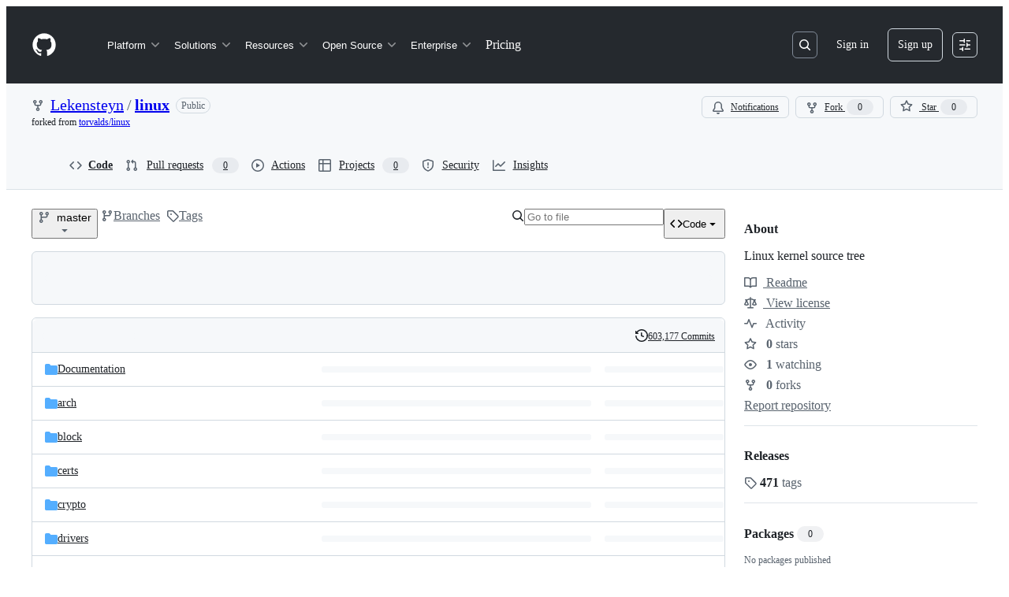

--- FILE ---
content_type: application/javascript
request_url: https://github.githubassets.com/assets/95964-56279d5d08b3.js
body_size: 17685
content:
(globalThis.webpackChunk_github_ui_github_ui=globalThis.webpackChunk_github_ui_github_ui||[]).push([[95964],{5497:(e,t,n)=>{"use strict";function r(e,t){var n,r,i,a=(void 0===t?{}:t).viewportMarginBottom,l=void 0===a?100:a,o=null,s=!1;function c(t){if(n!==t.clientX||r!==t.clientY){var a=e.style.height;i&&i!==a&&(s=!0,e.style.maxHeight="",e.removeEventListener("mousemove",c)),i=a}n=t.clientX,r=t.clientY}var u=e.ownerDocument,d=u.documentElement;function h(){if(!s&&e.value!==o&&(!(e.offsetWidth<=0)||!(e.offsetHeight<=0))){var t=function(){for(var t=0,n=e;n!==u.body&&null!==n;)t+=n.offsetTop||0,n=n.offsetParent;var r=t-u.defaultView.pageYOffset,i=d.clientHeight-(r+e.offsetHeight);return{top:r,bottom:i}}(),n=t.top,r=t.bottom;if(!(n<0)&&!(r<0)){var a=getComputedStyle(e),c=Math.ceil(parseFloat(a.borderTopWidth)),h=Math.ceil(parseFloat(a.borderBottomWidth)),f="border-box"===a.boxSizing,p=parseFloat(a.height)+r;e.style.maxHeight=p-(r<l?r:l)+"px";var m=e.parentElement;if(m instanceof HTMLElement){var g=m.style.height;m.style.height=getComputedStyle(m).height,e.style.height="auto",e.style.height=e.scrollHeight+(f?c+h:0)+"px",m.style.height=g,i=e.style.height}o=e.value}}}function f(){s=!1,e.style.height="",e.style.maxHeight=""}e.addEventListener("mousemove",c),e.addEventListener("input",h),e.addEventListener("change",h),e.addEventListener("paste",h);var p=e.form;return p&&p.addEventListener("reset",f),e.value&&h(),{unsubscribe:function(){e.removeEventListener("mousemove",c),e.removeEventListener("input",h),e.removeEventListener("change",h),e.removeEventListener("paste",h),p&&p.removeEventListener("reset",f)}}}n.d(t,{A:()=>r})},8507:(e,t,n)=>{let r=n(15659);e.exports=function(e){let t=function(e){let t=function(){let e={},t=Object.keys(r);for(let n=t.length,r=0;r<n;r++)e[t[r]]={distance:-1,parent:null};return e}(),n=[e];for(t[e].distance=0;n.length;){let e=n.pop(),i=Object.keys(r[e]);for(let r=i.length,a=0;a<r;a++){let r=i[a],l=t[r];-1===l.distance&&(l.distance=t[e].distance+1,l.parent=e,n.unshift(r))}}return t}(e),n={},i=Object.keys(t);for(let e=i.length,a=0;a<e;a++){let e=i[a];null!==t[e].parent&&(n[e]=function(e,t){let n=[t[e].parent,e],i=r[t[e].parent][e],a=t[e].parent;for(;t[a].parent;)n.unshift(t[a].parent),i=function(e,t){return function(n){return t(e(n))}}(r[t[a].parent][a],i),a=t[a].parent;return i.conversion=n,i}(e,t))}return n}},10734:(e,t,n)=>{let r=n(15659),i=n(8507),a={};Object.keys(r).forEach(e=>{a[e]={},Object.defineProperty(a[e],"channels",{value:r[e].channels}),Object.defineProperty(a[e],"labels",{value:r[e].labels});let t=i(e);Object.keys(t).forEach(n=>{let r,i,l=t[n];a[e][n]=(r=function(...e){let t=e[0];if(null==t)return t;t.length>1&&(e=t);let n=l(e);if("object"==typeof n)for(let e=n.length,t=0;t<e;t++)n[t]=Math.round(n[t]);return n},"conversion"in l&&(r.conversion=l.conversion),r),a[e][n].raw=(i=function(...e){let t=e[0];return null==t?t:(t.length>1&&(e=t),l(e))},"conversion"in l&&(i.conversion=l.conversion),i)})}),e.exports=a},15659:(e,t,n)=>{let r=n(51031),i={};for(let e of Object.keys(r))i[r[e]]=e;let a={rgb:{channels:3,labels:"rgb"},hsl:{channels:3,labels:"hsl"},hsv:{channels:3,labels:"hsv"},hwb:{channels:3,labels:"hwb"},cmyk:{channels:4,labels:"cmyk"},xyz:{channels:3,labels:"xyz"},lab:{channels:3,labels:"lab"},lch:{channels:3,labels:"lch"},hex:{channels:1,labels:["hex"]},keyword:{channels:1,labels:["keyword"]},ansi16:{channels:1,labels:["ansi16"]},ansi256:{channels:1,labels:["ansi256"]},hcg:{channels:3,labels:["h","c","g"]},apple:{channels:3,labels:["r16","g16","b16"]},gray:{channels:1,labels:["gray"]}};for(let t of(e.exports=a,Object.keys(a))){if(!("channels"in a[t]))throw Error("missing channels property: "+t);if(!("labels"in a[t]))throw Error("missing channel labels property: "+t);if(a[t].labels.length!==a[t].channels)throw Error("channel and label counts mismatch: "+t);let{channels:e,labels:n}=a[t];delete a[t].channels,delete a[t].labels,Object.defineProperty(a[t],"channels",{value:e}),Object.defineProperty(a[t],"labels",{value:n})}a.rgb.hsl=function(e){let t,n=e[0]/255,r=e[1]/255,i=e[2]/255,a=Math.min(n,r,i),l=Math.max(n,r,i),o=l-a;l===a?t=0:n===l?t=(r-i)/o:r===l?t=2+(i-n)/o:i===l&&(t=4+(n-r)/o),(t=Math.min(60*t,360))<0&&(t+=360);let s=(a+l)/2;return[t,100*(l===a?0:s<=.5?o/(l+a):o/(2-l-a)),100*s]},a.rgb.hsv=function(e){let t,n,r,i,a,l=e[0]/255,o=e[1]/255,s=e[2]/255,c=Math.max(l,o,s),u=c-Math.min(l,o,s),d=function(e){return(c-e)/6/u+.5};return 0===u?(i=0,a=0):(a=u/c,t=d(l),n=d(o),r=d(s),l===c?i=r-n:o===c?i=1/3+t-r:s===c&&(i=2/3+n-t),i<0?i+=1:i>1&&(i-=1)),[360*i,100*a,100*c]},a.rgb.hwb=function(e){let t=e[0],n=e[1],r=e[2];return[a.rgb.hsl(e)[0],1/255*Math.min(t,Math.min(n,r))*100,100*(r=1-1/255*Math.max(t,Math.max(n,r)))]},a.rgb.cmyk=function(e){let t=e[0]/255,n=e[1]/255,r=e[2]/255,i=Math.min(1-t,1-n,1-r);return[100*((1-t-i)/(1-i)||0),100*((1-n-i)/(1-i)||0),100*((1-r-i)/(1-i)||0),100*i]},a.rgb.keyword=function(e){let t,n=i[e];if(n)return n;let a=1/0;for(let n of Object.keys(r)){let i=r[n],l=(e[0]-i[0])**2+(e[1]-i[1])**2+(e[2]-i[2])**2;l<a&&(a=l,t=n)}return t},a.keyword.rgb=function(e){return r[e]},a.rgb.xyz=function(e){let t=e[0]/255,n=e[1]/255,r=e[2]/255;return[100*(.4124*(t=t>.04045?((t+.055)/1.055)**2.4:t/12.92)+.3576*(n=n>.04045?((n+.055)/1.055)**2.4:n/12.92)+.1805*(r=r>.04045?((r+.055)/1.055)**2.4:r/12.92)),100*(.2126*t+.7152*n+.0722*r),100*(.0193*t+.1192*n+.9505*r)]},a.rgb.lab=function(e){let t=a.rgb.xyz(e),n=t[0],r=t[1],i=t[2];return n/=95.047,r/=100,i/=108.883,[116*(r=r>.008856?r**(1/3):7.787*r+16/116)-16,500*((n=n>.008856?n**(1/3):7.787*n+16/116)-r),200*(r-(i=i>.008856?i**(1/3):7.787*i+16/116))]},a.hsl.rgb=function(e){let t,n,r,i=e[0]/360,a=e[1]/100,l=e[2]/100;if(0===a)return[r=255*l,r,r];t=l<.5?l*(1+a):l+a-l*a;let o=2*l-t,s=[0,0,0];for(let e=0;e<3;e++)(n=i+-(1/3*(e-1)))<0&&n++,n>1&&n--,r=6*n<1?o+(t-o)*6*n:2*n<1?t:3*n<2?o+(t-o)*(2/3-n)*6:o,s[e]=255*r;return s},a.hsl.hsv=function(e){let t=e[0],n=e[1]/100,r=e[2]/100,i=n,a=Math.max(r,.01);r*=2,n*=r<=1?r:2-r,i*=a<=1?a:2-a;let l=(r+n)/2;return[t,100*(0===r?2*i/(a+i):2*n/(r+n)),100*l]},a.hsv.rgb=function(e){let t=e[0]/60,n=e[1]/100,r=e[2]/100,i=Math.floor(t)%6,a=t-Math.floor(t),l=255*r*(1-n),o=255*r*(1-n*a),s=255*r*(1-n*(1-a));switch(r*=255,i){case 0:return[r,s,l];case 1:return[o,r,l];case 2:return[l,r,s];case 3:return[l,o,r];case 4:return[s,l,r];case 5:return[r,l,o]}},a.hsv.hsl=function(e){let t,n,r=e[0],i=e[1]/100,a=e[2]/100,l=Math.max(a,.01);n=(2-i)*a;let o=(2-i)*l;return[r,100*(t=(t=i*l/(o<=1?o:2-o))||0),100*(n/=2)]},a.hwb.rgb=function(e){let t,n,r,i,a=e[0]/360,l=e[1]/100,o=e[2]/100,s=l+o;s>1&&(l/=s,o/=s);let c=Math.floor(6*a),u=1-o;t=6*a-c,(1&c)!=0&&(t=1-t);let d=l+t*(u-l);switch(c){default:case 6:case 0:n=u,r=d,i=l;break;case 1:n=d,r=u,i=l;break;case 2:n=l,r=u,i=d;break;case 3:n=l,r=d,i=u;break;case 4:n=d,r=l,i=u;break;case 5:n=u,r=l,i=d}return[255*n,255*r,255*i]},a.cmyk.rgb=function(e){let t=e[0]/100,n=e[1]/100,r=e[2]/100,i=e[3]/100;return[255*(1-Math.min(1,t*(1-i)+i)),255*(1-Math.min(1,n*(1-i)+i)),255*(1-Math.min(1,r*(1-i)+i))]},a.xyz.rgb=function(e){let t,n,r,i=e[0]/100,a=e[1]/100,l=e[2]/100;return t=(t=3.2406*i+-1.5372*a+-.4986*l)>.0031308?1.055*t**(1/2.4)-.055:12.92*t,n=(n=-.9689*i+1.8758*a+.0415*l)>.0031308?1.055*n**(1/2.4)-.055:12.92*n,r=(r=.0557*i+-.204*a+1.057*l)>.0031308?1.055*r**(1/2.4)-.055:12.92*r,[255*(t=Math.min(Math.max(0,t),1)),255*(n=Math.min(Math.max(0,n),1)),255*(r=Math.min(Math.max(0,r),1))]},a.xyz.lab=function(e){let t=e[0],n=e[1],r=e[2];return t/=95.047,n/=100,r/=108.883,[116*(n=n>.008856?n**(1/3):7.787*n+16/116)-16,500*((t=t>.008856?t**(1/3):7.787*t+16/116)-n),200*(n-(r=r>.008856?r**(1/3):7.787*r+16/116))]},a.lab.xyz=function(e){let t,n,r,i=e[0],a=e[1],l=e[2];t=a/500+(n=(i+16)/116),r=n-l/200;let o=n**3,s=t**3,c=r**3;return n=(o>.008856?o:(n-16/116)/7.787)*100,[t=(s>.008856?s:(t-16/116)/7.787)*95.047,n,r=(c>.008856?c:(r-16/116)/7.787)*108.883]},a.lab.lch=function(e){let t,n=e[0],r=e[1],i=e[2];return(t=360*Math.atan2(i,r)/2/Math.PI)<0&&(t+=360),[n,Math.sqrt(r*r+i*i),t]},a.lch.lab=function(e){let t=e[0],n=e[1],r=e[2]/360*2*Math.PI;return[t,n*Math.cos(r),n*Math.sin(r)]},a.rgb.ansi16=function(e,t=null){let[n,r,i]=e,l=null===t?a.rgb.hsv(e)[2]:t;if(0===(l=Math.round(l/50)))return 30;let o=30+(Math.round(i/255)<<2|Math.round(r/255)<<1|Math.round(n/255));return 2===l&&(o+=60),o},a.hsv.ansi16=function(e){return a.rgb.ansi16(a.hsv.rgb(e),e[2])},a.rgb.ansi256=function(e){let t=e[0],n=e[1],r=e[2];return t===n&&n===r?t<8?16:t>248?231:Math.round((t-8)/247*24)+232:16+36*Math.round(t/255*5)+6*Math.round(n/255*5)+Math.round(r/255*5)},a.ansi16.rgb=function(e){let t=e%10;if(0===t||7===t)return e>50&&(t+=3.5),[t=t/10.5*255,t,t];let n=(~~(e>50)+1)*.5;return[(1&t)*n*255,(t>>1&1)*n*255,(t>>2&1)*n*255]},a.ansi256.rgb=function(e){let t;if(e>=232){let t=(e-232)*10+8;return[t,t,t]}return[Math.floor((e-=16)/36)/5*255,Math.floor((t=e%36)/6)/5*255,t%6/5*255]},a.rgb.hex=function(e){let t=(((255&Math.round(e[0]))<<16)+((255&Math.round(e[1]))<<8)+(255&Math.round(e[2]))).toString(16).toUpperCase();return"000000".substring(t.length)+t},a.hex.rgb=function(e){let t=e.toString(16).match(/[a-f0-9]{6}|[a-f0-9]{3}/i);if(!t)return[0,0,0];let n=t[0];3===t[0].length&&(n=n.split("").map(e=>e+e).join(""));let r=parseInt(n,16);return[r>>16&255,r>>8&255,255&r]},a.rgb.hcg=function(e){let t,n=e[0]/255,r=e[1]/255,i=e[2]/255,a=Math.max(Math.max(n,r),i),l=Math.min(Math.min(n,r),i),o=a-l;return t=o<1?l/(1-o):0,[360*((o<=0?0:a===n?(r-i)/o%6:a===r?2+(i-n)/o:4+(n-r)/o)/6%1),100*o,100*t]},a.hsl.hcg=function(e){let t=e[1]/100,n=e[2]/100,r=n<.5?2*t*n:2*t*(1-n),i=0;return r<1&&(i=(n-.5*r)/(1-r)),[e[0],100*r,100*i]},a.hsv.hcg=function(e){let t=e[1]/100,n=e[2]/100,r=t*n,i=0;return r<1&&(i=(n-r)/(1-r)),[e[0],100*r,100*i]},a.hcg.rgb=function(e){let t=e[0]/360,n=e[1]/100,r=e[2]/100;if(0===n)return[255*r,255*r,255*r];let i=[0,0,0],a=t%1*6,l=a%1,o=1-l,s=0;switch(Math.floor(a)){case 0:i[0]=1,i[1]=l,i[2]=0;break;case 1:i[0]=o,i[1]=1,i[2]=0;break;case 2:i[0]=0,i[1]=1,i[2]=l;break;case 3:i[0]=0,i[1]=o,i[2]=1;break;case 4:i[0]=l,i[1]=0,i[2]=1;break;default:i[0]=1,i[1]=0,i[2]=o}return s=(1-n)*r,[(n*i[0]+s)*255,(n*i[1]+s)*255,(n*i[2]+s)*255]},a.hcg.hsv=function(e){let t=e[1]/100,n=t+e[2]/100*(1-t),r=0;return n>0&&(r=t/n),[e[0],100*r,100*n]},a.hcg.hsl=function(e){let t=e[1]/100,n=e[2]/100*(1-t)+.5*t,r=0;return n>0&&n<.5?r=t/(2*n):n>=.5&&n<1&&(r=t/(2*(1-n))),[e[0],100*r,100*n]},a.hcg.hwb=function(e){let t=e[1]/100,n=t+e[2]/100*(1-t);return[e[0],(n-t)*100,(1-n)*100]},a.hwb.hcg=function(e){let t=e[1]/100,n=1-e[2]/100,r=n-t,i=0;return r<1&&(i=(n-r)/(1-r)),[e[0],100*r,100*i]},a.apple.rgb=function(e){return[e[0]/65535*255,e[1]/65535*255,e[2]/65535*255]},a.rgb.apple=function(e){return[e[0]/255*65535,e[1]/255*65535,e[2]/255*65535]},a.gray.rgb=function(e){return[e[0]/100*255,e[0]/100*255,e[0]/100*255]},a.gray.hsl=function(e){return[0,0,e[0]]},a.gray.hsv=a.gray.hsl,a.gray.hwb=function(e){return[0,100,e[0]]},a.gray.cmyk=function(e){return[0,0,0,e[0]]},a.gray.lab=function(e){return[e[0],0,0]},a.gray.hex=function(e){let t=255&Math.round(e[0]/100*255),n=((t<<16)+(t<<8)+t).toString(16).toUpperCase();return"000000".substring(n.length)+n},a.rgb.gray=function(e){return[(e[0]+e[1]+e[2])/3/255*100]}},15955:(e,t,n)=>{"use strict";function r(e){let t=!1,n=null;function r(e,t,n,i=!1){t instanceof HTMLInputElement&&(t.indeterminate=i,t.checked!==n&&(t.checked=n,setTimeout(()=>{let n=new CustomEvent("change",{bubbles:!0,cancelable:!1,detail:{relatedTarget:e}});t.dispatchEvent(n)})))}function i(i){let a=i.target;a instanceof Element&&(a.hasAttribute("data-check-all")?function(t){if(t instanceof CustomEvent&&t.detail){let{relatedTarget:e}=t.detail;if(e&&e.hasAttribute("data-check-all-item"))return}let i=t.target;if(i instanceof HTMLInputElement){for(let t of(n=null,e.querySelectorAll("[data-check-all-item]")))r(i,t,i.checked);i.indeterminate=!1,l()}}(i):a.hasAttribute("data-check-all-item")&&function(i){if(i instanceof CustomEvent&&i.detail){let{relatedTarget:e}=i.detail;if(e&&(e.hasAttribute("data-check-all")||e.hasAttribute("data-check-all-item")))return}let a=i.target;if(!(a instanceof HTMLInputElement))return;let o=Array.from(e.querySelectorAll("[data-check-all-item]"));if(t&&n){let[e,t]=[o.indexOf(n),o.indexOf(a)].sort();for(let n of o.slice(e,+t+1||9e9))r(a,n,a.checked)}t=!1,n=a;let s=e.querySelector("[data-check-all]");if(s){let e=o.length,t=o.filter(e=>e instanceof HTMLInputElement&&e.checked).length;r(a,s,t===e,e>t&&t>0)}l()}(i))}function a(e){e.target instanceof Element&&(e.target instanceof HTMLLabelElement&&e.target.control||e.target).hasAttribute("data-check-all-item")&&(t=e.shiftKey)}function l(){let t=e.querySelector("[data-check-all-count]");t&&(t.textContent=e.querySelectorAll("[data-check-all-item]:checked").length.toString())}return e.addEventListener("mousedown",a),e.addEventListener("change",i),{unsubscribe:()=>{e.removeEventListener("mousedown",a),e.removeEventListener("change",i)}}}n.d(t,{A:()=>r})},16213:(e,t,n)=>{"use strict";n.d(t,{_:()=>i});var r=n(53482);function i(e,t){(0,r._)(e,t),t.add(e)}},18679:(e,t,n)=>{"use strict";n.d(t,{s:()=>AnalyticsClient});let r=["utm_source","utm_medium","utm_campaign","utm_term","utm_content","scid"];var i=n(36301);let AnalyticsClient=class AnalyticsClient{constructor(e){this.options=e}get collectorUrl(){return this.options.collectorUrl}get clientId(){return this.options.clientId?this.options.clientId:(0,i.y)()}createEvent(e){return{page:location.href,title:document.title,context:{...this.options.baseContext,...function(){let e={};try{for(let[t,n]of new URLSearchParams(window.location.search)){let i=t.toLowerCase();r.includes(i)&&(e[i]=n)}return e}catch(e){return{}}}(),...e}}}sendPageView(e){let t=this.createEvent(e);this.send({page_views:[t]})}sendEvent(e,t){let n={...this.createEvent(t),type:e};this.send({events:[n]})}send({page_views:e,events:t}){let n=JSON.stringify({client_id:this.clientId,page_views:e,events:t,request_context:{referrer:function(){let e;try{e=window.top.document.referrer}catch(t){if(window.parent)try{e=window.parent.document.referrer}catch(e){}}return""===e&&(e=document.referrer),e}(),user_agent:navigator.userAgent,screen_resolution:function(){try{return`${screen.width}x${screen.height}`}catch(e){return"unknown"}}(),browser_resolution:function(){let e=0,t=0;try{return"number"==typeof window.innerWidth?(t=window.innerWidth,e=window.innerHeight):null!=document.documentElement&&null!=document.documentElement.clientWidth?(t=document.documentElement.clientWidth,e=document.documentElement.clientHeight):null!=document.body&&null!=document.body.clientWidth&&(t=document.body.clientWidth,e=document.body.clientHeight),`${t}x${e}`}catch(e){return"unknown"}}(),browser_languages:navigator.languages?navigator.languages.join(","):navigator.language||"",pixel_ratio:window.devicePixelRatio,timestamp:Date.now(),tz_seconds:-60*new Date().getTimezoneOffset()}});try{if(navigator.sendBeacon)return void navigator.sendBeacon(this.collectorUrl,n)}catch{}fetch(this.collectorUrl,{method:"POST",cache:"no-cache",headers:{"Content-Type":"application/json"},body:n,keepalive:!1})}}},31143:(e,t,n)=>{"use strict";n.d(t,{qy:()=>x,XX:()=>v,_3:()=>M});let r=new Map;function i(e){if(r.has(e))return r.get(e);let t=e.length,n=0,i=0,a=0,l=[];for(let r=0;r<t;r+=1){let t=e[r],o=e[r+1],s=e[r-1];"{"===t&&"{"===o&&"\\"!==s?(1===(a+=1)&&(i=r),r+=1):"}"===t&&"}"===o&&"\\"!==s&&a&&0==(a-=1)&&(i>n&&(l.push(Object.freeze({type:"string",start:n,end:i,value:e.slice(n,i)})),n=i),l.push(Object.freeze({type:"part",start:i,end:r+2,value:e.slice(n+2,r).trim()})),r+=1,n=r+1)}return n<t&&l.push(Object.freeze({type:"string",start:n,end:t,value:e.slice(n,t)})),r.set(e,Object.freeze(l)),r.get(e)}let a=new WeakMap,l=new WeakMap;let AttributeTemplatePart=class AttributeTemplatePart{constructor(e,t){this.expression=t,a.set(this,e),e.updateParent("")}get attributeName(){return a.get(this).attr.name}get attributeNamespace(){return a.get(this).attr.namespaceURI}get value(){return l.get(this)}set value(e){l.set(this,e||""),a.get(this).updateParent(e)}get element(){return a.get(this).element}get booleanValue(){return a.get(this).booleanValue}set booleanValue(e){a.get(this).booleanValue=e}};let AttributeValueSetter=class AttributeValueSetter{constructor(e,t){this.element=e,this.attr=t,this.partList=[]}get booleanValue(){return this.element.hasAttributeNS(this.attr.namespaceURI,this.attr.name)}set booleanValue(e){if(1!==this.partList.length)throw new DOMException("Operation not supported","NotSupportedError");this.partList[0].value=e?"":null}append(e){this.partList.push(e)}updateParent(e){if(1===this.partList.length&&null===e)this.element.removeAttributeNS(this.attr.namespaceURI,this.attr.name);else{let e=this.partList.map(e=>"string"==typeof e?e:e.value).join("");this.element.setAttributeNS(this.attr.namespaceURI,this.attr.name,e)}}};let o=new WeakMap;let NodeTemplatePart=class NodeTemplatePart{constructor(e,t){this.expression=t,o.set(this,[e]),e.textContent=""}get value(){return o.get(this).map(e=>e.textContent).join("")}set value(e){this.replace(e)}get previousSibling(){return o.get(this)[0].previousSibling}get nextSibling(){return o.get(this)[o.get(this).length-1].nextSibling}replace(...e){let t=e.map(e=>"string"==typeof e?new Text(e):e);for(let e of(t.length||t.push(new Text("")),o.get(this)[0].before(...t),o.get(this)))e.remove();o.set(this,t)}};function s(e){return{processCallback(t,n,r){var i;if("object"==typeof r&&r){for(let t of n)if(t.expression in r){let n=null!=(i=r[t.expression])?i:"";e(t,n)}}}}}function c(e,t){e.value=String(t)}function u(e,t){return"boolean"==typeof t&&e instanceof AttributeTemplatePart&&"boolean"==typeof e.element[e.attributeName]&&(e.booleanValue=t,!0)}let d=s(c);s((e,t)=>{u(e,t)||c(e,t)});let h=new WeakMap,f=new WeakMap;let TemplateInstance=class TemplateInstance extends DocumentFragment{constructor(e,t,n=d){var r,a;super(),Object.getPrototypeOf(this)!==TemplateInstance.prototype&&Object.setPrototypeOf(this,TemplateInstance.prototype),this.appendChild(e.content.cloneNode(!0)),f.set(this,Array.from(function*(e){let t,n=e.ownerDocument.createTreeWalker(e,NodeFilter.SHOW_TEXT|NodeFilter.SHOW_ELEMENT,null,!1);for(;t=n.nextNode();)if(t instanceof Element&&t.hasAttributes())for(let e=0;e<t.attributes.length;e+=1){let n=t.attributes.item(e);if(n&&n.value.includes("{{")){let e=new AttributeValueSetter(t,n);for(let t of i(n.value))if("string"===t.type)e.append(t.value);else{let n=new AttributeTemplatePart(e,t.value);e.append(n),yield n}}}else if(t instanceof Text&&t.textContent&&t.textContent.includes("{{")){let e=i(t.textContent);for(let n=0;n<e.length;n+=1){let r=e[n];r.end<t.textContent.length&&t.splitText(r.end),"part"===r.type&&(yield new NodeTemplatePart(t,r.value));break}}}(this))),h.set(this,n),null==(a=(r=h.get(this)).createCallback)||a.call(r,this,f.get(this),t),h.get(this).processCallback(this,f.get(this),t)}update(e){h.get(this).processCallback(this,f.get(this),e)}};let p=new WeakMap,m=new WeakMap,g=new WeakMap;let TemplateResult=class TemplateResult{constructor(e,t,n){this.strings=e,this.values=t,this.processor=n}static setCSPTrustedTypesPolicy(e){TemplateResult.cspTrustedTypesPolicy=e}get template(){var e,t;if(p.has(this.strings))return p.get(this.strings);{let n=document.createElement("template"),r=this.strings.length-1,i=this.strings.reduce((e,t,n)=>e+t+(n<r?`{{ ${n} }}`:""),"");return n.innerHTML=null!=(t=null==(e=TemplateResult.cspTrustedTypesPolicy)?void 0:e.createHTML(i))?t:i,p.set(this.strings,n),n}}renderInto(e){let t=this.template;if(m.get(e)!==t){m.set(e,t);let n=new TemplateInstance(t,this.values,this.processor);g.set(e,n),e instanceof NodeTemplatePart?e.replace(...n.children):e.appendChild(n);return}g.get(e).update(this.values)}};function v(e,t){e.renderInto(t)}TemplateResult.cspTrustedTypesPolicy=null;let b=new WeakSet;function y(e){return(...t)=>{let n=e(...t);return b.add(n),n}}let w=new WeakMap;let EventHandler=class EventHandler{constructor(e,t){this.element=e,this.type=t,this.element.addEventListener(this.type,this),w.get(this.element).set(this.type,this)}set(e){"function"==typeof e?this.handleEvent=e.bind(this.element):"object"==typeof e&&"function"==typeof e.handleEvent?this.handleEvent=e.handleEvent.bind(e):(this.element.removeEventListener(this.type,this),w.get(this.element).delete(this.type))}static for(e){w.has(e.element)||w.set(e.element,new Map);let t=e.attributeName.slice(2),n=w.get(e.element);return n.has(t)?n.get(t):new EventHandler(e.element,t)}};function E(e,t){b.has(t)&&(t(e),1)||u(e,t)||e instanceof AttributeTemplatePart&&e.attributeName.startsWith("on")&&(EventHandler.for(e).set(t),e.element.removeAttributeNS(e.attributeNamespace,e.attributeName),1)||t instanceof TemplateResult&&e instanceof NodeTemplatePart&&(t.renderInto(e),1)||t instanceof DocumentFragment&&e instanceof NodeTemplatePart&&(t.childNodes.length&&e.replace(...t.childNodes),1)||function(e,t){if(!("object"==typeof t&&Symbol.iterator in t))return!1;if(!(e instanceof NodeTemplatePart))return e.value=Array.from(t).join(" "),!0;{let n=[];for(let e of t)if(e instanceof TemplateResult){let t=document.createDocumentFragment();e.renderInto(t),n.push(...t.childNodes)}else e instanceof DocumentFragment?n.push(...e.childNodes):n.push(String(e));return n.length&&e.replace(...n),!0}}(e,t)||c(e,t)}let T=s(E);function x(e,...t){return new TemplateResult(e,t,T)}let k=new WeakMap;y((...e)=>t=>{k.has(t)||k.set(t,{i:e.length});let n=k.get(t);for(let r=0;r<e.length;r+=1)e[r]instanceof Promise?Promise.resolve(e[r]).then(e=>{r<n.i&&(n.i=r,E(t,e))}):r<=n.i&&(n.i=r,E(t,e[r]))});let M=y(e=>t=>{var n,r;if(!(t instanceof NodeTemplatePart))return;let i=document.createElement("template");i.innerHTML=null!=(r=null==(n=TemplateResult.cspTrustedTypesPolicy)?void 0:n.createHTML(e))?r:e;let a=document.importNode(i.content,!0);t.replace(...a.childNodes)})},44358:(e,t,n)=>{"use strict";function r(e,t){var n,r,i;let a=e.value.slice(0,null!=(n=e.selectionStart)?n:void 0),l=e.value.slice(null!=(r=e.selectionEnd)?r:void 0),o=!0;e.contentEditable="true";try{o=document.execCommand("insertText",!1,t)}catch(e){o=!1}if(e.contentEditable="false",o&&!e.value.slice(0,null!=(i=e.selectionStart)?i:void 0).endsWith(t)&&(o=!1),!o){try{document.execCommand("ms-beginUndoUnit")}catch(e){}e.value=a+t+l;try{document.execCommand("ms-endUndoUnit")}catch(e){}e.dispatchEvent(new CustomEvent("change",{bubbles:!0,cancelable:!0}))}}n.d(t,{B1:()=>I});let i=new WeakMap;function a(e){let{currentTarget:t}=e,n="KeyV"===e.code&&(e.ctrlKey||e.metaKey)&&e.shiftKey;(n||n&&e.altKey)&&i.set(t,!0)}function l(e){let{currentTarget:t}=e;i.delete(t)}function o(e){var t;return null!=(t=i.get(e))&&t}function s(e){e.addEventListener("paste",c)}function c(e){var t;let n,i=e.clipboardData,{currentTarget:a}=e;if(o(a)||!i||!i.types.includes("text/html"))return;let l=e.currentTarget;if(!(l instanceof HTMLTextAreaElement)||0!==(n=(t=l).selectionStart||0)&&"@"===t.value.substring(n-1,n))return;let s=i.getData("text/plain"),c=i.getData("text/html"),d=c.replace(/\u00A0/g," ").replace(/\uC2A0/g," ");if(!c||!(s=s.trim()))return;let h=new DOMParser().parseFromString(d,"text/html"),f=function(e,t){let n=t.firstChild(),r=e,i=0,a=0;for(;n&&a<1e4;){var l;a++;let e=u(n)?(n.textContent||"").replace(/[\t\n\r ]+/g," "):(null==n?void 0:n.wholeText)||"";if(!(l=e)||(null==l?void 0:l.trim().length)===0){n=t.nextNode();continue}if(!u(n)){i+=e.replace(/[\t\n\r ]+/g," ").trimStart().length,n=t.nextNode();continue}let o=r.indexOf(e,i);if(o>=0){let t=function(e,t){var n,r,i;let a=e.href||"";return function(e){var t;return(null==(t=e.textContent)?void 0:t.slice(0,1))==="@"&&"user"===e.getAttribute("data-hovercard-type")}(e)||function(e){var t;return(null==(t=e.textContent)?void 0:t.slice(0,1))==="@"&&"team"===e.getAttribute("data-hovercard-type")}(e)?t:(n=e).className.indexOf("commit-link")>=0||n.getAttribute("data-hovercard-type")&&"user"!==n.getAttribute("data-hovercard-type")||(r=a,i=t,r="/"===r.slice(-1)?r.slice(0,-1):r,i="/"===i.slice(-1)?i.slice(0,-1):i,r.toLowerCase()===i.toLowerCase())?a:`[${t}](${a})`}(n,e);r=r.slice(0,o)+t+r.slice(o+e.length),i=o+t.length}n=t.nextNode()}return 1e4===a?e:r}(s,h.createTreeWalker(h.body,NodeFilter.SHOW_ALL,e=>e.parentNode&&u(e.parentNode)?NodeFilter.FILTER_REJECT:NodeFilter.FILTER_ACCEPT));f!==s&&(e.stopPropagation(),e.preventDefault(),r(l,f))}function u(e){var t;return(null==(t=e.tagName)?void 0:t.toLowerCase())==="a"&&e.hasAttribute("href")}function d(e){e.addEventListener("dragover",f),e.addEventListener("drop",h),e.addEventListener("paste",p)}function h(e){let t=e.dataTransfer;if(!t||Array.from(t.types).indexOf("Files")>=0||!g(t))return;let n=v(t);if(!n.some(y))return;e.stopPropagation(),e.preventDefault();let i=e.currentTarget;i instanceof HTMLTextAreaElement&&r(i,n.map(m).join(""))}function f(e){let t=e.dataTransfer;t&&(t.dropEffect="link")}function p(e){let{currentTarget:t}=e;if(o(t))return;let n=e.clipboardData;if(!n||!g(n))return;let i=v(n);if(!i.some(y))return;e.stopPropagation(),e.preventDefault();let a=e.currentTarget;a instanceof HTMLTextAreaElement&&r(a,i.map(m).join(""))}function m(e){return y(e)?`
![](${e})
`:e}function g(e){return Array.from(e.types).indexOf("text/uri-list")>=0}function v(e){return(e.getData("text/uri-list")||"").split(`\r
`)}let b=/\.(gif|png|jpe?g)$/i;function y(e){return b.test(e)}let w=new WeakMap;function E(e,t){var n;w.set(e,(null==(n=null==t?void 0:t.defaultPlainTextPaste)?void 0:n.urlLinks)===!0),e.addEventListener("paste",T)}function T(e){var t,n,i,a;let l,{currentTarget:s}=e,c=null!=(t=w.get(s))&&t,u=o(s);if(!c&&u||c&&!u)return;let d=e.clipboardData;if(!d||!Array.from(d.types).includes("text/plain"))return;let h=e.currentTarget;if(!(h instanceof HTMLTextAreaElement))return;let f=d.getData("text/plain");if(!f||!x(f)||(l=(n=h).selectionStart||0)>1&&"]("===n.value.substring(l-2,l))return;let p=h.value.substring(h.selectionStart,h.selectionEnd);!p.length||x(p.trim())||(e.stopPropagation(),e.preventDefault(),r(h,(i=p,a=f.trim(),`[${i}](${a})`)))}function x(e){try{let t=new URL(e);return k(t.href).trim()===k(e).trim()}catch(e){return!1}}function k(e){return e.endsWith("/")?e.slice(0,e.length-1):e}function M(e){e.addEventListener("dragover",C),e.addEventListener("drop",L),e.addEventListener("paste",S)}function L(e){let t=e.dataTransfer;if(!t||Array.from(t.types).indexOf("Files")>=0)return;let n=P(t);if(!n)return;e.stopPropagation(),e.preventDefault();let i=e.currentTarget;i instanceof HTMLTextAreaElement&&r(i,n)}function C(e){let t=e.dataTransfer;t&&(t.dropEffect="copy")}function S(e){let{currentTarget:t}=e;if(o(t)||!e.clipboardData)return;let n=P(e.clipboardData);if(!n)return;e.stopPropagation(),e.preventDefault();let i=e.currentTarget;i instanceof HTMLTextAreaElement&&r(i,n)}function A(e){return(e.textContent||"").trim().replace(/\|/g,"\\|").replace(/\n/g," ")||"\xa0"}function P(e){if(-1===Array.from(e.types).indexOf("text/html"))return;let t=e.getData("text/html");if(!/<table/i.test(t))return;let n=t.substring(0,t.indexOf("<table")),r=t.lastIndexOf("</table>");if(!n||!r)return;let i=t.substring(r+8),a=new DOMParser().parseFromString(t,"text/html").querySelector("table");if(!(a=!a||a.closest("[data-paste-markdown-skip]")?null:a))return;let l=function(e){let t=Array.from(e.querySelectorAll("tr")),n=t.shift();if(!n)return"";let r=Array.from(n.querySelectorAll("td, th")).map(A),i=r.map(()=>"--"),a=`${r.join(" | ")}
${i.join(" | ")}
`,l=t.map(e=>Array.from(e.querySelectorAll("td")).map(A).join(" | ")).join(`
`);return`
${a}${l}

`}(a);if(l)return[n,l,i].join("").replace(/<meta.*?>/,"")}function H(e){e.addEventListener("paste",O)}function O(e){let{currentTarget:t}=e;if(o(t))return;let n=e.clipboardData;if(!n||!(Array.from(n.types).indexOf("text/x-gfm")>=0))return;let i=e.currentTarget;if(!(i instanceof HTMLTextAreaElement))return;let a=n.getData("text/x-gfm");a&&(e.stopPropagation(),e.preventDefault(),r(i,a))}function I(e,t){for(let n of(e.addEventListener("keydown",a),[M,d,E,H,s]))n(e,t);return e.addEventListener("paste",l),{unsubscribe:()=>{e.removeEventListener("keydown",a),e.removeEventListener("paste",l),e.removeEventListener("dragover",C),e.removeEventListener("drop",L),e.removeEventListener("paste",S),e.removeEventListener("paste",c),e.removeEventListener("dragover",f),e.removeEventListener("drop",h),e.removeEventListener("paste",p),e.removeEventListener("paste",T),e.removeEventListener("paste",O)}}}},46493:(e,t,n)=>{"use strict";n.d(t,{Cj:()=>V,iP:()=>U});let r="less",i="equal",a="greater";var l,o,s,c,u,d,h,f,p,m,g,v,b,y,w,E,T,x=(e,t,n)=>{if(!t.has(e))throw TypeError("Cannot "+n)},k=(e,t,n)=>(x(e,t,"read from private field"),n?n.call(e):t.get(e)),M=(e,t,n)=>{if(t.has(e))throw TypeError("Cannot add the same private member more than once");t instanceof WeakSet?t.add(e):t.set(e,n)},L=(e,t,n,r)=>(x(e,t,"write to private field"),r?r.call(e,n):t.set(e,n),n),C=(e,t,n)=>(x(e,t,"access private method"),n);let MinHeap=class MinHeap{constructor({compareFn:e}){M(this,s),M(this,u),M(this,l,void 0),M(this,o,void 0),L(this,l,e),L(this,o,[])}insert(e){k(this,o).push(e),C(this,u,d).call(this)}pop(){let e=k(this,o)[0];return k(this,o)[k(this,o).length-1]&&(k(this,o)[0]=k(this,o)[k(this,o).length-1],k(this,o).pop()),C(this,s,c).call(this),e}peek(){return k(this,o)[0]}delete(e){let t=k(this,o).indexOf(e);-1!==t&&(A(k(this,o),t,k(this,o).length-1),k(this,o).pop(),C(this,s,c).call(this))}clear(){L(this,o,[])}get size(){return k(this,o).length}};function S(e){return Math.floor((e-1)/2)}function A(e,t,n){let r=e[t];e[t]=e[n],e[n]=r}l=new WeakMap,o=new WeakMap,s=new WeakSet,c=function(){let e=0;for(;2*e+1<k(this,o).length;){var t,n;let i=2*e+1;if(2*e+2<k(this,o).length&&k(this,l).call(this,(t=k(this,o),t[2*e+2]),(n=k(this,o),n[2*e+1]))===r&&(i=2*e+2),k(this,l).call(this,k(this,o)[e],k(this,o)[i])===r)break;A(k(this,o),e,i),e=i}},u=new WeakSet,d=function(){var e;let t=k(this,o).length-1;for(;t>0&&k(this,l).call(this,k(this,o)[t],(e=k(this,o),e[S(t)]))===r;)A(k(this,o),t,S(t)),t=S(t)};var P=Object.defineProperty,H=(e,t,n)=>{if(!t.has(e))throw TypeError("Cannot "+n)},O=(e,t,n)=>(H(e,t,"read from private field"),n?n.call(e):t.get(e)),I=(e,t,n)=>{if(t.has(e))throw TypeError("Cannot add the same private member more than once");t instanceof WeakSet?t.add(e):t.set(e,n)},D=(e,t,n,r)=>(H(e,t,"write to private field"),r?r.call(e,n):t.set(e,n),n);let Deferred=class Deferred{constructor(){((e,t,n)=>{let r;return(r="symbol"!=typeof t?t+"":t)in e?P(e,r,{enumerable:!0,configurable:!0,writable:!0,value:n}):e[r]=n})(this,h,"Deferred"),I(this,f,void 0),I(this,p,void 0),I(this,m,void 0),D(this,f,new Promise((e,t)=>{D(this,p,e),D(this,m,t)}))}then(e,t){return Promise.prototype.then.apply(O(this,f),[e,t])}catch(e){return Promise.prototype.catch.apply(O(this,f),[e])}finally(e){return Promise.prototype.finally.apply(O(this,f),[e])}resolve(e){O(this,p).call(this,e)}reject(e){O(this,m).call(this,e)}getPromise(){return O(this,f)}};h=Symbol.toStringTag,f=new WeakMap,p=new WeakMap,m=new WeakMap;var W=(e,t,n)=>{if(!t.has(e))throw TypeError("Cannot "+n)},$=(e,t,n)=>(W(e,t,"read from private field"),n?n.call(e):t.get(e)),j=(e,t,n)=>{if(t.has(e))throw TypeError("Cannot add the same private member more than once");t instanceof WeakSet?t.add(e):t.set(e,n)},F=(e,t,n,r)=>(W(e,t,"write to private field"),r?r.call(e,n):t.set(e,n),n),R=(e,t,n)=>(W(e,t,"access private method"),n);let LiveRegionElement=class LiveRegionElement extends HTMLElement{constructor(){if(super(),j(this,y),j(this,E),j(this,g,void 0),j(this,v,void 0),j(this,b,void 0),!this.shadowRoot){const e=(_||((_=document.createElement("template")).innerHTML=q),_);this.attachShadow({mode:"open"}).appendChild(e.content.cloneNode(!0))}F(this,g,!1),F(this,b,null),F(this,v,new MinHeap({compareFn:B}))}get delay(){let e=this.getAttribute("delay");return e?parseInt(e,10):150}set delay(e){this.setAttribute("delay",`${e}`)}announce(e,t={}){let{delayMs:n,politeness:r="polite"}=t,i=Date.now(),a=new Deferred,l={deferred:a,politeness:r,contents:e,scheduled:void 0!==n?i+n:i};return $(this,v).insert(l),R(this,y,w).call(this),{...a.getPromise(),cancel:()=>{$(this,v).delete(l),a.resolve()}}}announceFromElement(e,t){var n;let r,i=(r="",(n=e).hasAttribute("aria-label")?r=n.getAttribute("aria-label"):n.innerText?r=n.innerText:n.textContent&&(r=n.textContent),r?r.trim():"");return""!==i?this.announce(i,t):{...Promise.resolve(),cancel:z}}getMessage(e="polite"){let t=this.shadowRoot?.getElementById(e);if(!t)throw Error("Unable to find container for message");return t.textContent}clear(){null!==$(this,b)&&(clearTimeout($(this,b)),F(this,b,null)),$(this,v).clear()}};g=new WeakMap,v=new WeakMap,b=new WeakMap,y=new WeakSet,w=function(){if($(this,g))return;let e=$(this,v).peek();if(!e)return;null!==$(this,b)&&(clearTimeout($(this,b)),F(this,b,null));let t=Date.now();if(e.scheduled<=t){(e=$(this,v).pop())&&R(this,E,T).call(this,e),R(this,y,w).call(this);return}let n=e.scheduled-t;F(this,b,window.setTimeout(()=>{F(this,b,null),R(this,y,w).call(this)},n))},E=new WeakSet,T=function(e){F(this,g,!0);let{contents:t,deferred:n,politeness:r}=e,i=this.shadowRoot?.getElementById(r);if(!i)throw F(this,g,!1),Error(`Unable to find container for message. Expected a container with id="${r}"`);i.textContent===t?i.textContent=`${t}\xa0`:i.textContent=t,null!==$(this,b)&&clearTimeout($(this,b)),n.resolve(),this.delay>0?F(this,b,window.setTimeout(()=>{F(this,b,null),F(this,g,!1),R(this,y,w).call(this)},this.delay)):(F(this,b,null),F(this,g,!1),R(this,y,w).call(this))};let _=null,q=`
<style>
:host {
  clip-path: inset(50%);
  height: 1px;
  overflow: hidden;
  position: absolute;
  white-space: nowrap;
  width: 1px;
}
</style>
<div id="polite" aria-live="polite" aria-atomic="true"></div>
<div id="assertive" aria-live="assertive" aria-atomic="true"></div>
`;function B(e,t){return e.politeness===t.politeness?e.scheduled===t.scheduled?i:e.scheduled<t.scheduled?r:a:"assertive"===e.politeness&&"assertive"!==t.politeness?r:"assertive"!==e.politeness&&"assertive"===t.politeness?a:i}function z(){}function U(e,t={}){let n=X(t.from);if(!n){n=document.createElement("live-region"),t.appendTo?t.appendTo.appendChild(n):K(t.from).appendChild(n);let r=!1,i=()=>{r=!0};return{...J(Y).then(()=>{if(!r){let r=n.announce(e,t);return i=r.cancel,r}}),cancel:()=>{i()}}}return n.announce(e,t)}function V(e,t={}){let n=X(t.from);if(!n){n=document.createElement("live-region"),t.appendTo?t.appendTo.appendChild(n):K(t.from).appendChild(n);let r=!1,i=()=>{r=!0};return{...J(Y).then(()=>{if(!r){let r=n.announceFromElement(e,t);return i=r.cancel,r}}),cancel:()=>{i()}}}return n.announceFromElement(e,t)}function X(e){let t=null;return null!==(t=e?function(e){let t=e.closest("dialog"),n=e;for(;(n=n.parentElement)&&(!t||t.contains(n));)for(let e of n.childNodes)if(e instanceof LiveRegionElement)return e;return null}(e):null)||null!==(t=K(e).querySelector("live-region"))?t:null}function K(e){let t=document.body;if(e){let n=e.closest("dialog");n&&(t=n)}return t}customElements.get("live-region")||customElements.define("live-region",LiveRegionElement);let Y=150;function J(e){return new Promise(t=>{setTimeout(t,e)})}},51031:e=>{"use strict";e.exports={aliceblue:[240,248,255],antiquewhite:[250,235,215],aqua:[0,255,255],aquamarine:[127,255,212],azure:[240,255,255],beige:[245,245,220],bisque:[255,228,196],black:[0,0,0],blanchedalmond:[255,235,205],blue:[0,0,255],blueviolet:[138,43,226],brown:[165,42,42],burlywood:[222,184,135],cadetblue:[95,158,160],chartreuse:[127,255,0],chocolate:[210,105,30],coral:[255,127,80],cornflowerblue:[100,149,237],cornsilk:[255,248,220],crimson:[220,20,60],cyan:[0,255,255],darkblue:[0,0,139],darkcyan:[0,139,139],darkgoldenrod:[184,134,11],darkgray:[169,169,169],darkgreen:[0,100,0],darkgrey:[169,169,169],darkkhaki:[189,183,107],darkmagenta:[139,0,139],darkolivegreen:[85,107,47],darkorange:[255,140,0],darkorchid:[153,50,204],darkred:[139,0,0],darksalmon:[233,150,122],darkseagreen:[143,188,143],darkslateblue:[72,61,139],darkslategray:[47,79,79],darkslategrey:[47,79,79],darkturquoise:[0,206,209],darkviolet:[148,0,211],deeppink:[255,20,147],deepskyblue:[0,191,255],dimgray:[105,105,105],dimgrey:[105,105,105],dodgerblue:[30,144,255],firebrick:[178,34,34],floralwhite:[255,250,240],forestgreen:[34,139,34],fuchsia:[255,0,255],gainsboro:[220,220,220],ghostwhite:[248,248,255],gold:[255,215,0],goldenrod:[218,165,32],gray:[128,128,128],green:[0,128,0],greenyellow:[173,255,47],grey:[128,128,128],honeydew:[240,255,240],hotpink:[255,105,180],indianred:[205,92,92],indigo:[75,0,130],ivory:[255,255,240],khaki:[240,230,140],lavender:[230,230,250],lavenderblush:[255,240,245],lawngreen:[124,252,0],lemonchiffon:[255,250,205],lightblue:[173,216,230],lightcoral:[240,128,128],lightcyan:[224,255,255],lightgoldenrodyellow:[250,250,210],lightgray:[211,211,211],lightgreen:[144,238,144],lightgrey:[211,211,211],lightpink:[255,182,193],lightsalmon:[255,160,122],lightseagreen:[32,178,170],lightskyblue:[135,206,250],lightslategray:[119,136,153],lightslategrey:[119,136,153],lightsteelblue:[176,196,222],lightyellow:[255,255,224],lime:[0,255,0],limegreen:[50,205,50],linen:[250,240,230],magenta:[255,0,255],maroon:[128,0,0],mediumaquamarine:[102,205,170],mediumblue:[0,0,205],mediumorchid:[186,85,211],mediumpurple:[147,112,219],mediumseagreen:[60,179,113],mediumslateblue:[123,104,238],mediumspringgreen:[0,250,154],mediumturquoise:[72,209,204],mediumvioletred:[199,21,133],midnightblue:[25,25,112],mintcream:[245,255,250],mistyrose:[255,228,225],moccasin:[255,228,181],navajowhite:[255,222,173],navy:[0,0,128],oldlace:[253,245,230],olive:[128,128,0],olivedrab:[107,142,35],orange:[255,165,0],orangered:[255,69,0],orchid:[218,112,214],palegoldenrod:[238,232,170],palegreen:[152,251,152],paleturquoise:[175,238,238],palevioletred:[219,112,147],papayawhip:[255,239,213],peachpuff:[255,218,185],peru:[205,133,63],pink:[255,192,203],plum:[221,160,221],powderblue:[176,224,230],purple:[128,0,128],rebeccapurple:[102,51,153],red:[255,0,0],rosybrown:[188,143,143],royalblue:[65,105,225],saddlebrown:[139,69,19],salmon:[250,128,114],sandybrown:[244,164,96],seagreen:[46,139,87],seashell:[255,245,238],sienna:[160,82,45],silver:[192,192,192],skyblue:[135,206,235],slateblue:[106,90,205],slategray:[112,128,144],slategrey:[112,128,144],snow:[255,250,250],springgreen:[0,255,127],steelblue:[70,130,180],tan:[210,180,140],teal:[0,128,128],thistle:[216,191,216],tomato:[255,99,71],turquoise:[64,224,208],violet:[238,130,238],wheat:[245,222,179],white:[255,255,255],whitesmoke:[245,245,245],yellow:[255,255,0],yellowgreen:[154,205,50]}},55150:(e,t,n)=>{"use strict";n.d(t,{Bu:()=>c,YV:()=>o,o:()=>s});let r=null;function i(e){return e instanceof HTMLSelectElement||(l(e)?e.checked!==e.defaultChecked:e.value!==e.defaultValue)}function a(e){return e instanceof HTMLInputElement||e instanceof HTMLTextAreaElement||e instanceof HTMLSelectElement}function l(e){return e instanceof HTMLInputElement&&/checkbox|radio/.test(e.type)}function o(e,t){var n,l,o,s,c,u;let d,h=null!=(n=null==t?void 0:t.scope)?n:document,f=null!=(l=null==t?void 0:t.selector)?l:".js-session-resumable",p=null!=(o=null==t?void 0:t.fields)?o:h.querySelectorAll(f),m=null!=(s=null==t?void 0:t.keyPrefix)?s:"session-resume:",g=null!=(c=null==t?void 0:t.storageFilter)?c:i;try{d=null!=(u=null==t?void 0:t.storage)?u:sessionStorage}catch(e){return}let v=`${m}${e}`,b=[];for(let e of p)a(e)&&b.push(e);let y=b.filter(e=>!!e.id&&g(e)&&e.form!==r).map(e=>e instanceof HTMLSelectElement?[e.id,Array.from(e.selectedOptions).map(e=>e.value)]:[e.id,e.value]);if(y.length)try{let e=d.getItem(v);if(null!==e){let t=JSON.parse(e).filter(function(e){return!y.some(t=>t[0]===e[0])});y=y.concat(t)}d.setItem(v,JSON.stringify(y))}catch(e){}}function s(e,t){var n,r;let i,o,s=null!=(n=null==t?void 0:t.keyPrefix)?n:"session-resume:";try{i=null!=(r=null==t?void 0:t.storage)?r:sessionStorage}catch(e){return}let c=`${s}${e}`;try{o=i.getItem(c)}catch(e){}if(!o)return;let u=[],d=[];for(let[e,t]of JSON.parse(o)){let n=new CustomEvent("session:resume",{bubbles:!0,cancelable:!0,detail:{targetId:e,targetValue:t}});if(document.dispatchEvent(n)){let n=document.getElementById(e);if(a(n))if(n instanceof HTMLSelectElement){for(let e of n.options)e.selected=t.includes(e.value);u.push(n)}else l(n)?(n.checked=!n.defaultChecked,u.push(n)):n.value===n.defaultValue&&(n.value=t,u.push(n));else d.push([e,t])}}if(0===d.length)try{i.removeItem(c)}catch(e){}else i.setItem(c,JSON.stringify(d));setTimeout(function(){for(let e of u)e.dispatchEvent(new CustomEvent("change",{bubbles:!0,cancelable:!0}))},0)}function c(e){r=e.target,setTimeout(function(){e.defaultPrevented&&(r=null)},0)}},57226:(e,t,n)=>{"use strict";n.d(t,{Ck:()=>S,fK:()=>M,zB:()=>x});let r=()=>{let e=performance.getEntriesByType("navigation")[0];if(e&&e.responseStart>0&&e.responseStart<performance.now())return e},i=e=>{if("loading"===document.readyState)return"loading";{let t=r();if(t){if(e<t.domInteractive)return"loading";if(0===t.domContentLoadedEventStart||e<t.domContentLoadedEventStart)return"dom-interactive";if(0===t.domComplete||e<t.domComplete)return"dom-content-loaded"}}return"complete"},a=e=>{let t=e.nodeName;return 1===e.nodeType?t.toLowerCase():t.toUpperCase().replace(/^#/,"")},l=new WeakMap;function o(e,t){return l.get(e)||l.set(e,new t),l.get(e)}let s=-1,c=e=>{addEventListener("pageshow",t=>{t.persisted&&(s=t.timeStamp,e(t))},!0)},u=(e,t,n,r)=>{let i,a;return l=>{let o;t.value>=0&&(l||r)&&((a=t.value-(i??0))||void 0===i)&&(i=t.value,t.delta=a,o=t.value,t.rating=o>n[1]?"poor":o>n[0]?"needs-improvement":"good",e(t))}},d=e=>{requestAnimationFrame(()=>requestAnimationFrame(()=>e()))},h=()=>{let e=r();return e?.activationStart??0},f=(e,t=-1)=>{let n=r(),i="navigate";return s>=0?i="back-forward-cache":n&&(document.prerendering||h()>0?i="prerender":document.wasDiscarded?i="restore":n.type&&(i=n.type.replace(/_/g,"-"))),{name:e,value:t,rating:"good",delta:0,entries:[],id:`v5-${Date.now()}-${Math.floor(0x82f79cd8fff*Math.random())+1e12}`,navigationType:i}},p=(e,t,n={})=>{try{if(PerformanceObserver.supportedEntryTypes.includes(e)){let r=new PerformanceObserver(e=>{Promise.resolve().then(()=>{t(e.getEntries())})});return r.observe({type:e,buffered:!0,...n}),r}}catch{}},m=e=>{let t=!1;return()=>{t||(e(),t=!0)}},g=-1,v=new Set,b=()=>"hidden"!==document.visibilityState||document.prerendering?1/0:0,y=e=>{if("hidden"===document.visibilityState){if("visibilitychange"===e.type)for(let e of v)e();isFinite(g)||(g="visibilitychange"===e.type?e.timeStamp:0,removeEventListener("prerenderingchange",y,!0))}},w=()=>{if(g<0){let e=h();g=(document.prerendering?void 0:globalThis.performance.getEntriesByType("visibility-state").filter(t=>"hidden"===t.name&&t.startTime>e)[0]?.startTime)??b(),addEventListener("visibilitychange",y,!0),addEventListener("prerenderingchange",y,!0),c(()=>{setTimeout(()=>{g=b()})})}return{get firstHiddenTime(){return g},onHidden(e){v.add(e)}}},E=e=>{document.prerendering?addEventListener("prerenderingchange",()=>e(),!0):e()},T=[1800,3e3],x=(e,t={})=>{((e,t={})=>{E(()=>{let n=w(),r,i=f("FCP"),a=p("paint",e=>{for(let t of e)"first-contentful-paint"===t.name&&(a.disconnect(),t.startTime<n.firstHiddenTime&&(i.value=Math.max(t.startTime-h(),0),i.entries.push(t),r(!0)))});a&&(r=u(e,i,T,t.reportAllChanges),c(n=>{r=u(e,i=f("FCP"),T,t.reportAllChanges),d(()=>{i.value=performance.now()-n.timeStamp,r(!0)})}))})})(t=>{e((e=>{let t={timeToFirstByte:0,firstByteToFCP:e.value,loadState:i(s)};if(e.entries.length){let n=r(),a=e.entries.at(-1);if(n){let r=n.activationStart||0,l=Math.max(0,n.responseStart-r);t={timeToFirstByte:l,firstByteToFCP:e.value-l,loadState:i(e.entries[0].startTime),navigationEntry:n,fcpEntry:a}}}return Object.assign(e,{attribution:t})})(t))},t)};let N=class N{m;u(e){this.m?.(e)}};let k=[2500,4e3],M=(e,t={})=>{let n=o(t=Object.assign({},t),N),i=new WeakMap;n.m=e=>{let n=e.element;if(n){let r=t.generateTarget?.(n)??(e=>{let t="";try{for(;9!==e?.nodeType;){let n=e,r=n.id?"#"+n.id:[a(n),...Array.from(n.classList).sort()].join(".");if(t.length+r.length>99)return t||r;if(t=t?r+">"+t:r,n.id)break;e=n.parentNode}}catch{}return t})(n);i.set(e,r)}},((e,t={})=>{E(()=>{let n=w(),r,i=f("LCP"),a=o(t,N),l=e=>{for(let l of(t.reportAllChanges||(e=e.slice(-1)),e))a.u(l),l.startTime<n.firstHiddenTime&&(i.value=Math.max(l.startTime-h(),0),i.entries=[l],r())},s=p("largest-contentful-paint",l);if(s){r=u(e,i,k,t.reportAllChanges);let n=m(()=>{l(s.takeRecords()),s.disconnect(),r(!0)}),a=e=>{var t;let r;e.isTrusted&&(t=n,r=globalThis.requestIdleCallback||setTimeout,"hidden"===document.visibilityState?t():(addEventListener("visibilitychange",t=m(t),{once:!0,capture:!0}),r(()=>{t(),removeEventListener("visibilitychange",t,{capture:!0})})),removeEventListener(e.type,a,{capture:!0}))};for(let e of["keydown","click","visibilitychange"])addEventListener(e,a,{capture:!0});c(n=>{r=u(e,i=f("LCP"),k,t.reportAllChanges),d(()=>{i.value=performance.now()-n.timeStamp,r(!0)})})}})})(t=>{e((e=>{let t={timeToFirstByte:0,resourceLoadDelay:0,resourceLoadDuration:0,elementRenderDelay:e.value};if(e.entries.length){let n=r();if(n){let r=n.activationStart||0,a=e.entries.at(-1),l=a.url&&performance.getEntriesByType("resource").filter(e=>e.name===a.url)[0],o=Math.max(0,n.responseStart-r),s=Math.max(o,l?(l.requestStart||l.startTime)-r:0),c=Math.min(e.value,Math.max(s,l?l.responseEnd-r:0));t={target:i.get(a),timeToFirstByte:o,resourceLoadDelay:s-o,resourceLoadDuration:c-s,elementRenderDelay:e.value-c,navigationEntry:n,lcpEntry:a},a.url&&(t.url=a.url),l&&(t.lcpResourceEntry=l)}}return Object.assign(e,{attribution:t})})(t))},t)},L=[800,1800],C=e=>{document.prerendering?E(()=>C(e)):"complete"!==document.readyState?addEventListener("load",()=>C(e),!0):setTimeout(e)},S=(e,t={})=>{((e,t={})=>{let n=f("TTFB"),i=u(e,n,L,t.reportAllChanges);C(()=>{let a=r();a&&(n.value=Math.max(a.responseStart-h(),0),n.entries=[a],i(!0),c(()=>{(i=u(e,n=f("TTFB",0),L,t.reportAllChanges))(!0)}))})})(t=>{e((e=>{let t={waitingDuration:0,cacheDuration:0,dnsDuration:0,connectionDuration:0,requestDuration:0};if(e.entries.length){let n=e.entries[0],r=n.activationStart||0,i=Math.max((n.workerStart||n.fetchStart)-r,0),a=Math.max(n.domainLookupStart-r,0),l=Math.max(n.connectStart-r,0),o=Math.max(n.connectEnd-r,0);t={waitingDuration:i,cacheDuration:a-i,dnsDuration:l-a,connectionDuration:o-l,requestDuration:e.value-o,navigationEntry:n}}return Object.assign(e,{attribution:t})})(t))},t)}},66661:(e,t,n)=>{"use strict";function r(e){let t=e.parentNode;if(null===t||!(t instanceof HTMLElement))throw Error();let n=0;t instanceof HTMLOListElement&&1!==t.start&&(n=t.start-1);let r=t.children;for(let t=0;t<r.length;++t)if(r[t]===e)return n+t;return n}n.d(t,{P:()=>Quote,g:()=>MarkdownQuote});let i=0;function a(e){return e.replace(/&/g,"&amp;").replace(/'/g,"&apos;").replace(/"/g,"&quot;").replace(/</g,"&lt;").replace(/>/g,"&gt;")}let l={INPUT:e=>e instanceof HTMLInputElement&&e.checked?"[x] ":"[ ] ",CODE(e){let t=e.textContent||"";return e.parentNode&&"PRE"===e.parentNode.nodeName?(e.textContent=`\`\`\`
${t.replace(/\n+$/,"")}
\`\`\`

`,e):t.indexOf("`")>=0?`\`\` ${t} \`\``:`\`${t}\``},P(e){let t=document.createElement("p");return t.textContent=(e.textContent||"").replace(/<(\/?)(pre|strong|weak|em)>/g,"\\<$1$2\\>"),t},STRONG:e=>`**${e.textContent||""}**`,EM:e=>`_${e.textContent||""}_`,DEL:e=>`~${e.textContent||""}~`,BLOCKQUOTE(e){let t=(e.textContent||"").trim().replace(/^/gm,"> "),n=document.createElement("pre");return n.textContent=`${t}

`,n},A(e){let t=e.textContent||"",n=e.getAttribute("href");return/^https?:/.test(t)&&t===n?t:n?`[${t}](${n})`:t},IMG(e){let t=e.getAttribute("alt")||"",n=e.getAttribute("src");if(!n)throw Error();let r=e.hasAttribute("width")?` width="${a(e.getAttribute("width")||"")}"`:"",i=e.hasAttribute("height")?` height="${a(e.getAttribute("height")||"")}"`:"";return r||i?`<img alt="${a(t)}"${r}${i} src="${a(n)}">`:`![${t}](${n})`},LI(e){let t,n,a=e.parentNode;if(!a)throw Error();let l="";if(t=e.childNodes[0],n=e.childNodes[1],!t||!(e.childNodes.length<3)||"OL"!==t.nodeName&&"UL"!==t.nodeName||n&&(n.nodeType!==Node.TEXT_NODE||(n.textContent||"").trim()))if("OL"===a.nodeName)if(i>0&&!a.previousSibling){let t=r(e)+i+1;l=`${t}\\. `}else l=`${r(e)+1}. `;else l="* ";let o=l.replace(/\S/g," "),s=(e.textContent||"").trim().replace(/^/gm,o),c=document.createElement("pre");return c.textContent=s.replace(o,l),c},OL(e){let t=document.createElement("li");return t.appendChild(document.createElement("br")),e.append(t),e},H1(e){let t=parseInt(e.nodeName.slice(1));return e.prepend(`${Array(t+1).join("#")} `),e},UL:e=>e};l.UL=l.OL;for(let e=2;e<=6;++e)l[`H${e}`]=l.H1;let Quote=class Quote{constructor(){this.selection=window.getSelection(),this.processSelectionText=e=>e}closest(e){let t=this.range.startContainer,n=t instanceof Element?t:t.parentElement;return n?n.closest(e):null}get active(){var e;return((null==(e=this.selection)?void 0:e.rangeCount)||0)>0}get range(){var e;return(null==(e=this.selection)?void 0:e.rangeCount)?this.selection.getRangeAt(0):new Range}set range(e){var t,n;null==(t=this.selection)||t.removeAllRanges(),null==(n=this.selection)||n.addRange(e)}set processSelectionTextFn(e){this.processSelectionText=e}get selectionText(){var e;return this.processSelectionText((null==(e=this.selection)?void 0:e.toString().trim())||"")}get quotedText(){return`> ${this.selectionText.replace(/\n/g,`
> `)}

`}select(e){this.selection&&(this.selection.removeAllRanges(),this.selection.selectAllChildren(e))}insert(e){e.value?e.value=`${e.value}

${this.quotedText}`:e.value=this.quotedText,e.dispatchEvent(new CustomEvent("change",{bubbles:!0,cancelable:!1})),e.focus(),e.selectionStart=e.value.length,e.scrollTop=e.scrollHeight}};let MarkdownQuote=class MarkdownQuote extends Quote{constructor(e="",t){super(),this.scopeSelector=e,this.callback=t}get selectionText(){var e,t;if(!this.selection)return"";let n=function(e,t){let n=e.startContainer;if(!n||!n.parentNode||!(n.parentNode instanceof HTMLElement))throw Error("the range must start within an HTMLElement");let a=n.parentNode,l=e.cloneContents();if(t){let e=l.querySelector(t);e&&(l=document.createDocumentFragment()).appendChild(e)}i=0;let o=a.closest("li");if(a.closest("pre")){let e=document.createElement("pre");e.appendChild(l),(l=document.createDocumentFragment()).appendChild(e)}else if(o&&o.parentNode&&("OL"===o.parentNode.nodeName&&(i=r(o)),!l.querySelector("li"))){let e=document.createElement("li");if(!o.parentNode)throw Error();let t=document.createElement(o.parentNode.nodeName);e.appendChild(l),t.appendChild(e),(l=document.createDocumentFragment()).appendChild(t)}return l}(this.range,null!=(e=this.scopeSelector)?e:"");null==(t=this.callback)||t.call(this,n);let a=document.createNodeIterator(n,NodeFilter.SHOW_ELEMENT,{acceptNode:e=>e.nodeName in l&&!function(e){if(e instanceof HTMLAnchorElement&&1===e.childNodes.length){let t=e.childNodes[0];if(t instanceof HTMLImageElement)return t.src===e.href}return!1}(e)&&("IMG"===e.nodeName||null!=e.firstChild||"INPUT"===e.nodeName&&e instanceof HTMLInputElement&&"checkbox"===e.type)?NodeFilter.FILTER_ACCEPT:NodeFilter.FILTER_SKIP}),o=[],s=a.nextNode();for(;s;)s instanceof HTMLElement&&o.push(s),s=a.nextNode();for(let e of(o.reverse(),o))e.replaceWith(l[e.nodeName](e));let c=document.body;if(!c)return"";let u=document.createElement("div");u.appendChild(n),u.style.cssText="position:absolute;left:-9999px;",c.appendChild(u);let d="";try{let e=document.createRange();e.selectNodeContents(u),this.selection.removeAllRanges(),this.selection.addRange(e),d=this.selection.toString(),this.selection.removeAllRanges(),e.detach()}finally{c.removeChild(u)}return this.processSelectionText(d.trim())}}},70837:(e,t,n)=>{"use strict";function r(e="ha"){let t,n={};for(let r of Array.from(document.head.querySelectorAll(`meta[name^="${e}-"]`))){let{name:i,content:a}=r,l=i.replace(`${e}-`,"").replace(/-/g,"_");"url"===l?t=a:n[l]=a}if(!t)throw Error(`AnalyticsClient ${e}-url meta tag not found`);return{collectorUrl:t,...Object.keys(n).length>0?{baseContext:n}:{}}}n.d(t,{O:()=>r})},88243:(e,t,n)=>{"use strict";function r(e,t,n){if(!t.has(e))throw TypeError("attempted to get private field on non-instance");return n}n.d(t,{_:()=>r})},95493:(e,t,n)=>{"use strict";function r(e,t){return i(function(e){if(e.activeElement!==e.body)return e.activeElement;var t=e.querySelectorAll(":hover"),n=t.length;if(n)return t[n-1]}(e),t)}function i(e,t){var n=e;if(!n)return Promise.resolve(t());var r=n.ownerDocument.documentElement,i=function(e){for(var t=[];e;){var n=e.getBoundingClientRect(),r=n.top,i=n.left;t.push({element:e,top:r,left:i}),e=e.parentElement}return t}(n);return Promise.resolve(t()).then(function(e){var t=function(e){for(var t=0;t<e.length;t++){var n=e[t];if(r.contains(n.element))return n}}(i);if(t){n=t.element;var a=t.top,l=t.left,o=n.getBoundingClientRect(),s=o.top,c=o.left;!function(e,t,n){var r=e.ownerDocument,i=r.defaultView;function a(e){return e.offsetParent?{top:e.scrollTop,left:e.scrollLeft}:{top:i.pageYOffset,left:i.pageXOffset}}function l(e){var t=e;if(t.offsetParent&&t!==r.body){for(;t!==r.body;){if(!t.parentElement)return;t=t.parentElement;var n=i.getComputedStyle(t),a=n.position,l=n.overflowY,o=n.overflowX;if("fixed"===a||"auto"===l||"auto"===o||"scroll"===l||"scroll"===o)break}return t}}for(var o=l(e),s=0,c=0;o;){var u=function(e,t,n){if(0===t&&0===n)return[0,0];var l=a(e),o=l.top+n,s=l.left+t;e===r||e===i||e===r.documentElement||e===r.body?r.defaultView.scrollTo(s,o):(e.scrollTop=o,e.scrollLeft=s);var c=a(e);return[c.left-l.left,c.top-l.top]}(o,t-s,n-c);if(s+=u[0],c+=u[1],s===t&&c===n)break;o=l(o)}}(n,c-l,s-a)}return e})}n.d(t,{JR:()=>r,_H:()=>i})},95754:(e,t,n)=>{"use strict";n.d(t,{A:()=>a});let r=["direction","boxSizing","width","height","overflowX","overflowY","borderTopWidth","borderRightWidth","borderBottomWidth","borderLeftWidth","borderStyle","paddingTop","paddingRight","paddingBottom","paddingLeft","fontStyle","fontVariant","fontWeight","fontStretch","fontSize","fontSizeAdjust","lineHeight","fontFamily","textAlign","textTransform","textIndent","textDecoration","letterSpacing","wordSpacing","tabSize","MozTabSize"],i="undefined"!=typeof window&&null!=window.mozInnerScreenX;function a(e,t,n){let a=n&&n.debug||!1;if(a){let e=document.querySelector("#input-textarea-caret-position-mirror-div");e&&e.parentNode.removeChild(e)}let l=document.createElement("div");l.id="input-textarea-caret-position-mirror-div",document.body.appendChild(l);let o=l.style,s=window.getComputedStyle?window.getComputedStyle(e):e.currentStyle,c="INPUT"===e.nodeName;for(let t of(o.whiteSpace="pre-wrap",c||(o.wordWrap="break-word"),o.position="absolute",a||(o.visibility="hidden"),r))if(c&&"lineHeight"===t)if("border-box"===s.boxSizing){let e=parseInt(s.height),t=parseInt(s.paddingTop)+parseInt(s.paddingBottom)+parseInt(s.borderTopWidth)+parseInt(s.borderBottomWidth),n=t+parseInt(s.lineHeight);e>n?o.lineHeight=`${e-t}px`:e===n?o.lineHeight=s.lineHeight:o.lineHeight=0}else o.lineHeight=s.height;else if(c||"width"!==t||"border-box"!==s.boxSizing)o[t]=s[t];else{let n=parseFloat(s.borderLeftWidth)+parseFloat(s.borderRightWidth),r=i?parseFloat(s[t])-n:e.clientWidth+n;o[t]=`${r}px`}i?e.scrollHeight>parseInt(s.height)&&(o.overflowY="scroll"):o.overflow="hidden",l.textContent=e.value.substring(0,t),c&&(l.textContent=l.textContent.replace(/\s/g,"\xa0"));let u=document.createElement("span");u.textContent=e.value.substring(t)||".",l.appendChild(u);let d={top:u.offsetTop+parseInt(s.borderTopWidth),left:u.offsetLeft+parseInt(s.borderLeftWidth),height:parseInt(s.lineHeight)};return a?u.style.backgroundColor="#aaa":document.body.removeChild(l),d}}}]);
//# sourceMappingURL=95964-5e9881c6152b.js.map